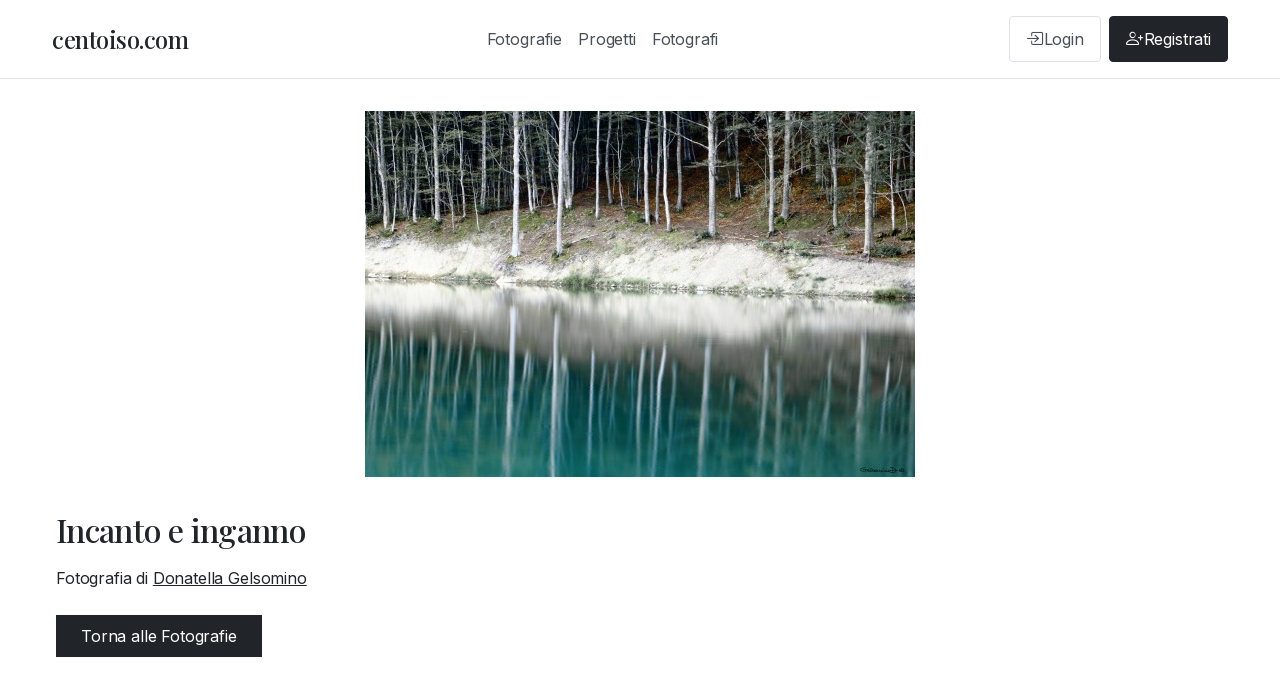

--- FILE ---
content_type: text/html; charset=UTF-8
request_url: https://www.centoiso.com/foto.php?id=10447
body_size: 1559
content:
<!DOCTYPE html>
<html lang="it">
<head>
    <meta charset="UTF-8">
<meta name="viewport" content="width=device-width, initial-scale=1.0">
<title>Incanto e inganno - centoiso.com</title>
<meta name="description" content="Fotografia dal titolo Incanto e inganno su centoiso.com">
<link rel="icon" type="image/png" href="https://www.centoiso.com/assets/icon.png">
<link rel="preconnect" href="https://fonts.googleapis.com">
<link rel="preconnect" href="https://fonts.gstatic.com" crossorigin>
<link href="https://fonts.googleapis.com/css2?family=Inter:wght@300;400;500;600;700&family=Playfair+Display:wght@400;500;600;700&display=swap" rel="stylesheet">
<link href="https://cdn.jsdelivr.net/npm/bootstrap@5.3.2/dist/css/bootstrap.min.css" rel="stylesheet">
<link rel="stylesheet" href="https://cdn.jsdelivr.net/npm/bootstrap-icons@1.11.1/font/bootstrap-icons.css">
<link rel="stylesheet" href="https://www.centoiso.com/assets/css/style.css?v=1768828657">

<!-- Google Tag Manager -->
<script>(function(w,d,s,l,i){w[l]=w[l]||[];w[l].push({'gtm.start':
new Date().getTime(),event:'gtm.js'});var f=d.getElementsByTagName(s)[0],
j=d.createElement(s),dl=l!='dataLayer'?'&l='+l:'';j.async=true;j.src=
'https://www.googletagmanager.com/gtm.js?id='+i+dl;f.parentNode.insertBefore(j,f);
})(window,document,'script','dataLayer','GTM-5L3K2X8K');</script>
<!-- End Google Tag Manager -->

    
    <!-- Open Graph meta tags -->
    <meta property="og:title" content="Incanto e inganno - centoiso.com">
    <meta property="og:description" content="Fotografia dal titolo Incanto e inganno su centoiso.com">
    <meta property="og:image" content="https://www.centoiso.com/public/img/6033_1474213834.jpg">
    <meta property="og:url" content="https://www.centoiso.com/foto.php?id=10447">
    <meta property="og:type" content="article">
    
    <!-- Schema.org structured data -->
    <script type="application/ld+json">
    {
    "@context": "https://schema.org",
    "@type": "ImageObject",
    "@id": "https://www.centoiso.com/foto.php?id=10447",
    "name": "Incanto e inganno",
    "caption": "Incanto e inganno - Fotografia di Donatella Gelsomino",
    "description": "Incanto e inganno su centoiso.com",
    "contentUrl": "https://www.centoiso.com/public/img/6033_1474213834.jpg",
    "fileFormat": "image/jpeg",
    "copyrightNotice": "© 2026 Donatella Gelsomino. Tutti i diritti riservati.",
    "author": {
        "@type": "Person",
        "name": "Donatella Gelsomino",
        "url": "https://www.centoiso.com/fotografo.php?id=6033"
    },
    "publisher": {
        "@type": "Organization",
        "name": "centoiso.com",
        "url": "https://www.centoiso.com/",
        "logo": {
            "@type": "ImageObject",
            "url": "https://www.centoiso.com/assets/icon.png"
        }
    },
    "mainEntityOfPage": "https://www.centoiso.com/foto.php?id=10447",
    "representativeOfPage": true
}    </script>
</head>
<body>
    <!-- Google Tag Manager (noscript) -->
<noscript><iframe src="https://www.googletagmanager.com/ns.html?id=GTM-5L3K2X8K"
height="0" width="0" style="display:none;visibility:hidden"></iframe></noscript>
<!-- End Google Tag Manager (noscript) -->

<nav class="navbar navbar-expand-lg navbar-light bg-white border-bottom">
    <div class="container">
        <a class="navbar-brand" href="https://www.centoiso.com/index.php">centoiso.com</a>
        <button class="navbar-toggler" type="button" data-bs-toggle="collapse" data-bs-target="#navbarNav">
            <span class="navbar-toggler-icon"></span>
        </button>
        <div class="collapse navbar-collapse" id="navbarNav">
            <ul class="navbar-nav mx-auto">
                <li class="nav-item">
                    <a class="nav-link" href="https://www.centoiso.com/fotografie.php">Fotografie</a>
                </li>
                <li class="nav-item">
                    <a class="nav-link" href="https://www.centoiso.com/progetti.php">Progetti</a>
                </li>
                <li class="nav-item">
                    <a class="nav-link" href="https://www.centoiso.com/fotografi.php">Fotografi</a>
                </li>
            </ul>
                            <div class="navbar-nav">
                    <a class="nav-link auth-link login-link" href="https://www.centoiso.com/auth/login.php">
                        <i class="bi bi-box-arrow-in-right"></i>
                        <span>Login</span>
                    </a>
                    <a class="nav-link auth-link register-link" href="https://www.centoiso.com/auth/register.php">
                        <i class="bi bi-person-plus"></i>
                        <span>Registrati</span>
                    </a>
                </div>
                    </div>
    </div>
</nav>

    
    <div class="container photo-page-container">
        <div class="photo-detail">
            <img src="https://www.centoiso.com/public/img/6033_1474213834.jpg" 
                 alt="Incanto e inganno">
            
            <h1>Incanto e inganno</h1>
            
                        
            <div class="photographer-name mb-4">
                Fotografia di <a href="fotografo.php?id=6033">
                    Donatella Gelsomino                </a>
            </div>
            
            <div class="mt-4">
                <a href="fotografie.php" class="btn btn-primary">Torna alle Fotografie</a>
            </div>
        </div>
    </div>
    
    <footer class="footer mt-5 py-4 border-top">
    <div class="container">
        <div class="row">
            <div class="col-md-12 text-center">
                <p class="mb-2 text-muted">
                    Centoiso.com © 2001-2026                </p>
                <p class="mb-0">
                    <a href="https://www.centoiso.com/chi-siamo.php" class="text-muted text-decoration-none me-3">Chi Siamo</a>
                    <a href="https://www.centoiso.com/contatti.php" class="text-muted text-decoration-none me-3">Contatti</a>
                    <a href="https://www.centoiso.com/faq.php" class="text-muted text-decoration-none me-3">FAQ</a>
                    <a href="https://www.centoiso.com/privacy.php" class="text-muted text-decoration-none me-3">Privacy e Cookies</a>
                    <a href="https://www.facebook.com/centoisoit" target="_blank" rel="noopener noreferrer" class="text-muted text-decoration-none" title="Seguici su Facebook">
                        <i class="bi bi-facebook"></i> Facebook
                    </a>
                </p>
            </div>
        </div>
    </div>
</footer>

    
    <script src="https://cdn.jsdelivr.net/npm/bootstrap@5.3.2/dist/js/bootstrap.bundle.min.js"></script>
</body>
</html>



--- FILE ---
content_type: text/css
request_url: https://www.centoiso.com/assets/css/style.css?v=1768828657
body_size: 1950
content:
/* Minimal design - white background */
body {
    background-color: #ffffff;
    font-family: 'Inter', -apple-system, BlinkMacSystemFont, "Segoe UI", Roboto, "Helvetica Neue", Arial, sans-serif;
    color: #212529;
    display: flex;
    flex-direction: column;
    min-height: 100vh;
    font-weight: 400;
    letter-spacing: -0.01em;
    line-height: 1.6;
}

/* Headings with elegant serif font */
h1, h2, h3, h4, h5, h6,
.display-1, .display-2, .display-3, .display-4, .display-5, .display-6,
.navbar-brand {
    font-family: 'Playfair Display', Georgia, serif;
    font-weight: 500;
    letter-spacing: -0.02em;
    line-height: 1.3;
}

/* Card styling */
.card {
    border: 1px solid #e9ecef;
    border-radius: 0;
    box-shadow: none;
}

.card-img-top {
    border-radius: 0;
}

/* Photo grid */
.photo-grid {
    display: grid;
    grid-template-columns: repeat(auto-fill, minmax(300px, 1fr));
    gap: 2rem;
    margin: 2rem 0;
}

.photo-item {
    background: #fff;
    border: 1px solid #e9ecef;
    padding: 0;
    overflow: hidden;
}

.photo-item img {
    width: 100%;
    height: auto;
    display: block;
}

/* Lightbox gallery - ensure links work correctly */
.photo-item > a,
.photo-item img,
.gallery-thumbnail {
    display: block;
    text-decoration: none !important;
}

.photo-item a:hover,
.photo-item a:focus {
    opacity: 0.9;
    text-decoration: none !important;
}

.photo-item .photo-info {
    padding: 1rem;
}

.photo-item h3 {
    font-size: 1.1rem;
    margin-bottom: 0.5rem;
    font-weight: 500;
}

.photo-item p {
    font-size: 0.9rem;
    color: #6c757d;
    margin-bottom: 0.5rem;
}

.photo-item .photographer-name {
    font-size: 0.85rem;
    color: #495057;
    font-weight: 500;
    white-space: nowrap;
    overflow: hidden;
    text-overflow: ellipsis;
}

.photo-item .photographer-name {
    display: block;
}

.photo-item .photographer-name span,
.photo-item .photographer-name a {
    display: inline !important;
    white-space: nowrap !important;
}

.photo-item .photographer-name a {
    color: #212529;
    text-decoration: underline;
}

.photo-item .photographer-name a:hover {
    color: #6c757d;
    text-decoration: underline;
}

/* Project grid */
.project-grid {
    display: grid;
    grid-template-columns: repeat(auto-fill, minmax(350px, 1fr));
    gap: 2rem;
    margin: 2rem 0;
}

.project-item {
    background: #fff;
    border: 1px solid #e9ecef;
    overflow: hidden;
}

.project-item img {
    width: 100%;
    height: 250px;
    object-fit: cover;
}

.project-item .project-info {
    padding: 1.5rem;
}

/* Photographer list */
.photographer-list {
    display: grid;
    grid-template-columns: repeat(auto-fill, minmax(250px, 1fr));
    gap: 2rem;
    margin: 2rem 0;
}

.photographer-card {
    text-align: center;
    padding: 2rem;
    border: 1px solid #e9ecef;
    background: #fff;
    transition: transform 0.2s;
}

.photographer-card:hover {
    transform: translateY(-2px);
}

.photographer-card a {
    text-decoration: none;
    color: inherit;
}

.photographer-card h3 {
    margin-top: 1rem;
    font-size: 1.2rem;
    font-weight: 500;
}

.photographer-avatar {
    width: 120px;
    height: 120px;
    border-radius: 50%;
    object-fit: cover;
    margin: 0 auto 1rem;
    display: block;
    border: 2px solid #e9ecef;
}

.photographer-profile-photo {
    width: 150px;
    height: 150px;
    border-radius: 50%;
    object-fit: cover;
    border: 2px solid #e9ecef;
    flex-shrink: 0;
}

/* Photo detail */
.photo-detail {
    max-width: 100%;
    margin: 2rem auto;
}

.photo-detail img {
    max-width: 600px;
    width: auto;
    height: auto;
    display: block;
    margin: 0 auto 2rem;
}

/* Container nella pagina foto può essere più grande per foto molto grandi */
.photo-page-container {
    max-width: 100%;
    padding-left: 1rem;
    padding-right: 1rem;
}

/* Su schermi piccoli, la foto occupa il 100% della larghezza */
@media (max-width: 768px) {
    .photo-detail {
        margin: 1rem 0;
        padding: 0 1rem;
    }
    
    .photo-detail img {
        width: 100%;
        max-width: 100%;
    }
    
    .photo-page-container {
        padding: 0;
    }
}

.photo-detail h1 {
    font-size: 2rem;
    margin-bottom: 1rem;
    font-weight: 500;
}

.photo-detail .description {
    font-size: 1.1rem;
    line-height: 1.6;
    color: #495057;
    margin-bottom: 1rem;
}

/* Navbar */
.navbar {
    padding: 1rem 0;
}

/* Search form in navbar */
.navbar form.d-flex {
    max-width: 300px;
}

.navbar form .form-control {
    border: 1px solid #dee2e6;
    border-radius: 0;
}

.navbar form .btn-outline-secondary {
    border-color: #dee2e6;
    border-radius: 0;
    color: #495057;
}

.navbar form .btn-outline-secondary:hover {
    background-color: #f8f9fa;
    border-color: #adb5bd;
    color: #212529;
}

.navbar-brand {
    font-size: 1.5rem;
    font-weight: 500;
    color: #212529 !important;
}

.nav-link {
    color: #495057 !important;
    font-weight: 400;
}

.nav-link:hover {
    color: #212529 !important;
}

/* Auth links styling */
.auth-link {
    display: inline-flex;
    align-items: center;
    gap: 0.5rem;
    margin-left: 0.5rem;
    padding: 0.5rem 1rem !important;
    border-radius: 4px;
    transition: all 0.2s;
}

.auth-link i {
    font-size: 1.1rem;
}

.login-link {
    color: #495057 !important;
    border: 1px solid #dee2e6;
}

.login-link:hover {
    background-color: #f8f9fa;
    color: #212529 !important;
    border-color: #adb5bd;
}

.register-link {
    background-color: #212529;
    color: #ffffff !important;
    border: 1px solid #212529;
}

.register-link:hover {
    background-color: #495057;
    border-color: #495057;
    color: #ffffff !important;
}

.register-link i {
    color: #ffffff;
}

/* Buttons */
.btn-primary {
    background-color: #212529;
    border-color: #212529;
    border-radius: 0;
    padding: 0.5rem 1.5rem;
}

.btn-primary:hover {
    background-color: #495057;
    border-color: #495057;
}

/* Container */
.container {
    max-width: 1200px;
}

/* TUTTI i link sono neri e sottolineati di default */
a {
    color: #212529 !important;
    text-decoration: underline !important;
}

a:hover {
    color: #6c757d !important;
    text-decoration: underline !important;
}

/* Eccezioni: menu e paginazione NON sono sottolineati */
.navbar a,
.nav-link,
.navbar-brand,
.auth-link,
.login-link,
.register-link,
.pagination a,
.page-link,
.btn,
.btn-primary {
    text-decoration: none !important;
}

/* Link nei bottoni devono essere bianchi - regola con alta specificità dopo le regole generali */
.btn a,
.btn-primary a,
a.btn,
a.btn-primary,
.btn a:hover,
.btn-primary a:hover,
a.btn:hover,
a.btn-primary:hover {
    color: #ffffff !important;
    text-decoration: none !important;
}

/* I link del menu mantengono i loro colori specifici */
.nav-link {
    color: #495057 !important;
}

.nav-link:hover {
    color: #212529 !important;
}

.navbar-brand {
    color: #212529 !important;
}

.login-link {
    color: #495057 !important;
}

.login-link:hover {
    color: #212529 !important;
}

.register-link {
    color: #ffffff !important;
}

.register-link:hover {
    color: #ffffff !important;
}

/* Utilities */
.text-muted {
    color: #6c757d !important;
}

.section-title {
    font-size: 2rem;
    font-weight: 400;
    margin-bottom: 2rem;
    padding-bottom: 1rem;
    border-bottom: 1px solid #e9ecef;
}

/* Footer */
.footer {
    background-color: #ffffff;
    margin-top: auto;
    padding: 2rem 0;
}

.footer a:hover {
    text-decoration: underline !important;
    color: #212529 !important;
}

/* Area Utente - Menu sidebar con evidenziazione grigia */
.area-utente .list-group-item-action.active,
.list-group-item-action.active {
    background-color: #6c757d !important;
    border-color: #6c757d !important;
    color: #ffffff !important;
}

.list-group-item-action.active:hover,
.list-group-item-action.active:focus {
    background-color: #5a6268 !important;
    border-color: #545b62 !important;
    color: #ffffff !important;
}

/* Paginazione - pagina attiva con sfondo grigio chiaro */
.pagination .page-item.active .page-link {
    background-color: #e9ecef !important;
    border-color: #e9ecef !important;
    color: #212529 !important;
}

.pagination .page-item.active .page-link:hover,
.pagination .page-item.active .page-link:focus {
    background-color: #dee2e6 !important;
    border-color: #dee2e6 !important;
    color: #212529 !important;
}

/* Genre Filter Buttons - minimal style */
.genre-filter-btn {
    display: inline-block;
    padding: 0.375rem 0.75rem;
    font-size: 0.875rem;
    font-weight: 400;
    line-height: 1.5;
    text-align: center;
    text-decoration: none !important;
    white-space: nowrap;
    vertical-align: middle;
    cursor: pointer;
    border: 1px solid #212529;
    background-color: #ffffff;
    color: #212529 !important;
    transition: all 0.2s ease;
}

.genre-filter-btn:hover {
    background-color: #f8f9fa;
    color: #212529 !important;
    text-decoration: none !important;
}

.genre-filter-btn.active {
    background-color: #212529;
    color: #ffffff !important;
}

.genre-filter-btn.active:hover {
    background-color: #495057;
    color: #ffffff !important;
}

